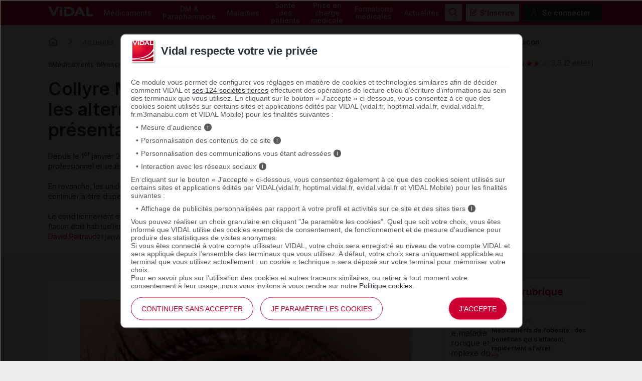

--- FILE ---
content_type: text/html; charset=UTF-8
request_url: https://www.vidal.fr/actualites/23089-collyre-mydriaticum-tropicamide-les-alternatives-disponibles-a-la-presentation-en-flacon.html
body_size: 14296
content:
<!DOCTYPE html>
<html lang="fr">
<head>
    <meta http-equiv="Content-Type" content="text/html; charset=UTF-8" >
    <base href="https://www.vidal.fr/"/>
            <title>Collyre MYDRIATICUM (tropicamide) : les alternatives disponibles &#224; la pr&#233;sentation en flacon</title>
                <link rel="preload" href="statique/dependencies/?type=css&need=Vidal2020,NewsList,RateNews,Share,Article,Subscribe,Comments" as="style">
        <link rel="preconnect" href="https://fonts.googleapis.com">
    <link rel="preconnect" href="https://fonts.gstatic.com" crossorigin>
    <link href="https://fonts.googleapis.com/css2?family=Inter:wght@400;500;600&display=swap" rel="stylesheet">
    <link  rel="preload" type="image/png"  sizes="76x76" href="includes/components/2020/imgs/apple-touch-icon.png?v=yyxdewKQLx"  as="image" >
    <link  rel="preload" type="image/png" href="includes/components/2020/imgs/favicon-32x32.png?v=yyxdewKQLx" sizes="32x32"   as="image">
    <link  rel="preload" type="image/png" href="includes/components/2020/imgs/favicon-16x16.png?v=yyxdewKQLx" sizes="16x16"   as="image">
    <link  rel="preload"  href="includes/components/2020/imgs/favicon.ico?v=yyxdewKQLx" as="image">
    <link  rel="preload" href="manifest.json" as="fetch"  crossOrigin="anonymous">

    <link rel="apple-touch-icon" sizes="76x76" href="includes/components/2020/imgs/apple-touch-icon.png?v=yyxdewKQLx">
    <link rel="icon" type="image/png" href="includes/components/2020/imgs/favicon-32x32.png?v=yyxdewKQLx" sizes="32x32">
    <link rel="icon" type="image/png" href="includes/components/2020/imgs/favicon-16x16.png?v=yyxdewKQLx" sizes="16x16">
    <link rel="shortcut icon" href="includes/components/2020/imgs/favicon.ico?v=yyxdewKQLx">

    <!-- ...Général -->
            <meta itemprop="name" content="Collyre MYDRIATICUM (tropicamide) : les alternatives disponibles &#224; la pr&#233;sentation en flacon">
                <meta itemprop="description" content="Depuis le 1er janvier 2019, le flacon de 10 ml de MYDRIATICUM 0,5 % (tropicamide) est réservé à l'usage professionnel et seuls les ophtalmologistes peuvent">
        <meta name="image" content="https://vidalactus.vidal.fr/files/uploads/actus/images/Mydriaticum-mydriase-boite-20-unidoses-remboursee.jpg">
    <!-- ...Twitter -->
    <meta name="twitter:card" content="summary_large_image">
    <meta name="twitter:site" content="@VidalActus"/>
    <meta name="twitter: creator" content="@VidalActus"/>
    <meta name="twitter:title" content="Collyre MYDRIATICUM (tropicamide) : les alternatives disponibles &#224; la pr&#233;sentation en flacon"/>
    <meta name="twitter:description" content="Depuis le 1er janvier 2019, le flacon de 10 ml de MYDRIATICUM 0,5 % (tropicamide) est réservé à l'usage professionnel et seuls les ophtalmologistes peuvent"/>
    <meta name="twitter:domain" content="Sant&eacute;"/>
    <meta name="twitter:image" content="https://vidalactus.vidal.fr/files/uploads/actus/images/Mydriaticum-mydriase-boite-20-unidoses-remboursee.jpg">
    <!-- ...Facebook -->
    <meta property="og:locale" content="fr_FR" />
    <meta property="og:type" content="Website" />
    <meta property="og:title" content="Collyre MYDRIATICUM (tropicamide) : les alternatives disponibles &#224; la pr&#233;sentation en flacon" />
    <meta property="og:description" content="Depuis le 1er janvier 2019, le flacon de 10 ml de MYDRIATICUM 0,5 % (tropicamide) est réservé à l'usage professionnel et seuls les ophtalmologistes peuvent" />
    <meta property="og:url" content="https://www.vidal.fr/actualites/23089-collyre-mydriaticum-tropicamide-les-alternatives-disponibles-a-la-presentation-en-flacon.html" />
    <meta property="og:site_name" content="VIDAL" />
    <meta property="article:section" content="Sant&eacute;" />
    <meta property="og:image" content="https://vidalactus.vidal.fr/files/uploads/actus/images/Mydriaticum-mydriase-boite-20-unidoses-remboursee.jpg" />

    <link rel="alternate" type="application/rss+xml" title="Actualités Vidal" href="rss.xml" />

            <link rel="canonical" href="https://www.vidal.fr/actualites/23089-collyre-mydriaticum-tropicamide-les-alternatives-disponibles-a-la-presentation-en-flacon.html">

                        <meta name="description" content="Depuis le 1er janvier 2019, le flacon de 10 ml de MYDRIATICUM 0,5 % (tropicamide) est réservé à l'usage professionnel et seuls les ophtalmologistes peuvent"/>
    <meta name="theme-color" content="#c70036"/>
            <meta name="robots" content="max-snippet:-1,max-image-preview:large,max-video-preview:-1,index,follow"/>
    
    <link rel="manifest" href="manifest.json">

            <link type="text/css" rel="stylesheet" href="statique/dependencies/?type=css&need=Vidal2020,NewsList,RateNews,Share,Article,Subscribe,Comments">
        <link type="text/css" rel="stylesheet" href="https://oauth2.vidal.fr/statique/dependencies/?type=css&need=ConsentEmbedded">
    <meta name="viewport" content="width=device-width, initial-scale=1.0" />

            <meta name="app-banner-name" content="VIDAL Mobile">
        <meta name="app-banner-icon" content="includes/components/2020/imgs/icon-mobile.png?v=yyxdewKQLx">
        <meta name="apple-itunes-app" content="app-id=512171778">
        <meta name="google-play-app" content="app-id=com.mobicrea.vidal&launch=true">
    
            <script type='application/ld+json'>
			{"@context":"https:\/\/schema.org\/","@type":"NewsArticle","headline":"Collyre MYDRIATICUM (tropicamide) : les alternatives disponibles &#224; la pr&#233;sentation en flacon","mainEntityOfPage":{"@type":"WebPage","@id":"https:\/\/www.vidal.fr\/actualites\/23089-collyre-mydriaticum-tropicamide-les-alternatives-disponibles-a-la-presentation-en-flacon.html","breadcrumb":{"@type":"BreadcrumbList","itemListElement":[{"@type":"ListItem","position":1,"name":"VIDAL","item":"https:\/\/www.vidal.fr\/"},{"@type":"ListItem","position":2,"name":"Actualit\u00e9s","item":"https:\/\/www.vidal.fr\/actualites.html"},{"@type":"ListItem","position":3,"name":"M\u00e9dicaments","item":"https:\/\/www.vidal.fr\/actualites\/medicaments-et-produits-de-sante.html"},{"@type":"ListItem","position":4,"name":"Collyre MYDRIATICUM (tropicamide) : les alternatives disponibles &#224; la pr&#233;sentation en flacon","item":"https:\/\/www.vidal.fr\/"}]}},"description":"<span style=\"font-size:14px;\">Depuis le 1<sup>er<\/sup> janvier 2019, le flacon de 10 ml de&nbsp;<a href=\"https:\/\/www.vidal.fr\/Medicament\/mydriaticum-11400.htm\" target=\"_blank\">MYDRIATICUM 0,5 %<\/a>&nbsp;(<a href=\"https:\/\/www.vidal.fr\/substances\/3944\/tropicamide\/\" target=\"_blank\">tropicamide<\/a>) est r&#233;serv&#233; &#224; l'usage professionnel et seuls les ophtalmologistes peuvent le prescrire.<br \/>\r\n<br \/>\r\nEn revanche, les unidoses de <a href=\"https:\/\/www.vidal.fr\/Medicament\/mydriaticum-92668.htm\" target=\"_blank\">MYDRIATICUM 2 mg\/0,4 mL<\/a>, disponibles en bo&#238;tes de 1 ou de 20, peuvent continuer &#224; &#234;tre dispens&#233;es aux patients. Elles sont remboursables &#224; 65 % par l'Assurance maladie.<br \/>\r\n<br \/>\r\nLe conditionnement en bo&#238;te de 20 unidoses est particuli&#232;rement adapt&#233; aux traitements pour lesquels le flacon &#233;tait habituellement prescrit.<\/span>","image":"https:\/\/vidalactus.vidal.fr\/files\/uploads\/actus\/images\/Mydriaticum-mydriase-boite-20-unidoses-remboursee.jpg","author":{"@type":"Person","name":"David Paitraud"},"publisher":{"@type":"Organization","name":"vidal.fr","logo":{"@type":"ImageObject","url":"https:\/\/www.vidal.fr\/includes\/components\/2020\/imgs\/logo-vidal-text.png"}},"datePublished":"2019-01-21","dateModified":"2019-01-23","comment":[],"articleBody":"<br \/>\r\n<span style=\"color:#cc0033;\"><strong><span style=\"font-size:16px;\">La prescription du flacon r&#233;serv&#233;e aux sp&#233;cialistes depuis le 1<sup>er<\/sup> janvier 2019<\/span><\/strong><\/span><br \/>\r\n<span style=\"font-size:14px;\">Depuis le 1<sup>er<\/sup> janvier 2019, la prescription de <a href=\"https:\/\/www.vidal.fr\/Medicament\/mydriaticum-11400.htm\" target=\"_blank\" target=\"_blank\">MYDRIATICUM 0,5 % en flacon de 10 mL<\/a> (<a href=\"https:\/\/www.vidal.fr\/substances\/3944\/tropicamide\/\" target=\"_blank\" target=\"_blank\">tropicamide<\/a>) est r&#233;serv&#233;e aux sp&#233;cialistes en ophtalmologie, pour un usage professionnel. La dispensation directe aux patients n'est plus autoris&#233;e (voir&nbsp;<a href=\"https:\/\/www.vidal.fr\/actualites\/23071\/mydriaticum_tropicamide_la_presentation_en_flacon_est_desormais_reservee_a_l_usage_professionnel\/\" target=\"_blank\" target=\"_blank\">notre article du 3 janvier 2019<\/a>).&nbsp;<br \/>\r\n<br \/>\r\nCette restriction a &#233;t&#233; d&#233;cid&#233;e en raison du risque constat&#233; de d&#233;tournement de ce m&#233;dicament &#224; des fins r&#233;cr&#233;atives. Elle ne s'applique qu'&#224; la pr&#233;sentation en flacon.&nbsp;<br \/>\r\n<br \/>\r\n<span style=\"font-size:16px;\"><span style=\"color:#cc0033;\"><strong>La bo&#238;te de 20 unidoses, remboursable depuis d&#233;cembre 2018<\/strong><\/span><\/span><br \/>\r\nLes modalit&#233;s de prescription et de d&#233;livrance des unidoses de MYDRIATICUM 2 mg\/0,4 mL (conditionnement unitaire et bo&#238;te de 20) n'ont pas &#233;t&#233; modifi&#233;es :<\/span>\r\n<ul>\r\n\t<li><span style=\"font-size:14px;\">Prescription m&#233;dicale obligatoire (liste I)<\/span><\/li>\r\n\t<li><span style=\"font-size:14px;\">Dispensation aux patients sur pr&#233;sentation d'une ordonnance.<\/span><\/li>\r\n<\/ul>\r\n<br \/>\r\n<span style=\"font-size:14px;\">En outre, la pr&#233;sentation MYDRIATICUM 2 mg\/0,4 mL en bo&#238;te de 20 unidoses est remboursable depuis le 22 d&#233;cembre 2018 (voir&nbsp;<a href=\"https:\/\/www.vidal.fr\/actualites\/23060\/mydriaticum_2_mg_0_4_ml_collyre_remboursement_de_la_boite_de_20_recipients_unidoses\/\" target=\"_blank\" target=\"_blank\">notre article du 20 d&#233;cembre 2018<\/a>). Ce remboursement a &#233;t&#233; motiv&#233; par l'adaptation de ce conditionnement aux situations th&#233;rapeutiques pour lesquelles MYDRIATICUM flacon &#233;tait habituellement prescrit.&nbsp;<br \/>\r\n<br \/>\r\nPour rappel, la bo&#238;te de 1 unidose &#233;tait d&#233;j&#224; remboursable.<br \/>\r\n<br \/>\r\n<span style=\"font-size:16px;\"><span style=\"color:#cc0033;\"><strong>Pour aller plus loin<\/strong><\/span><\/span><br \/>\r\n<a href=\"https:\/\/www.ansm.sante.fr\/content\/download\/154577\/2029007\/version\/1\/file\/Dhpc-190107-Mydriaticum.pdf\" target=\"_blank\" target=\"_blank\">Lettre aux professionnels de sant&#233; - Nouvelles r&#232;gles de prescription et de d&#233;livrance de MYDRIATICUM flacon<\/a> (sur le site de l'ANSM, 7 janvier 2019)<br \/>\r\n<a href=\"https:\/\/www.has-sante.fr\/portail\/jcms\/c_2867433\/fr\/mydriaticum-11072018-avis-ct17092\" target=\"_blank\" target=\"_blank\">Avis de la Commission de la Transparence - MYDRIATICUM<\/a> (HAS, 11 juillet 2018)<br \/>\r\n<br \/>\r\n<span style=\"font-size:16px;\"><span style=\"color:#cc0033;\"><strong>Sur VIDAL.fr<\/strong><\/span><\/span><br \/>\r\n<a href=\"https:\/\/www.vidal.fr\/actualites\/23060\/mydriaticum_2_mg_0_4_ml_collyre_remboursement_de_la_boite_de_20_recipients_unidoses\/\" target=\"_blank\" target=\"_blank\">MYDRIATICUM 2 mg\/0,4 mL collyre : remboursement de la bo&#238;te de 20 r&#233;cipients unidoses<\/a> (20 d&#233;cembre 2018)<br \/>\r\n<a href=\"https:\/\/www.vidal.fr\/actualites\/23071\/mydriaticum_tropicamide_la_presentation_en_flacon_est_desormais_reservee_a_l_usage_professionnel\/\" target=\"_blank\" target=\"_blank\">MYDRIATICUM (tropicamide) : la pr&#233;sentation en flacon est d&#233;sormais r&#233;serv&#233;e &#224; l'usage professionnel<\/a> (3 janvier 2019)<\/span><br \/>\r\n&nbsp;                <script>\r\n                var disclaimer = document.createElement('div');\r\n                disclaimer.classList.add('news_disclaimer');\r\n                disclaimer.innerHTML = \"Cet article d'actualit&#233; r&#233;dig&#233; par un auteur scientifique refl&#232;te l'&#233;tat des connaissances sur le sujet trait&#233; &#224; la date de sa publication. Il ne s'agit pas d'une page encyclop&#233;dique r&#233;guli&#232;rement remise &#224; jour. L'&#233;volution ult&#233;rieure des connaissances scientifiques peut le rendre en tout ou partie caduc.\";\r\n                var parent = document.querySelector('div.news_content');\r\n                if(parent){\r\n                    window.addEventListener('DOMContentLoaded', function(){\r\n                        parent.insertBefore(disclaimer, parent.querySelector('div.print_hide'));\r\n                    });\r\n                }else{\r\n                    parent = document.querySelector('.wrapper_content');\r\n                    if(parent){\r\n                        var element = document.createElement(\"div\");\r\n                        element.classList.add(\"resources_disclaimer\");\r\n                        element.appendChild(disclaimer);\r\n                        parent.parentNode.appendChild(element);\r\n                    }\r\n                }\r\n                <\/script>"}		</script>
                        </head>
<body>

<div class="header" >
    <div class="nav">
        <div class="site-container">
            <div>
                <a data-toggle=".header .nav .menu-container" class="icon-menu">
                    <span></span>
                </a>
                <a href="" class="logo">
                    <img src="https://www.vidal.fr/includes/components/2020/imgs/logo-vidal-text-white.png" alt="VIDAL">
                </a>
            </div>
            <div class="menu-container">
                <menu class="main">
                    <li><a href="medicaments.html" onclick="pa.sendEvent('click.navigation',{'click':''+this.textContent+'','click_chapter1':'Menu','click_chapter2':''});">Médicaments</a>
                        <ul>
                            <li><a href="medicaments/gammes/liste-a.html" onclick="pa.sendEvent('click.navigation',{'click':''+this.textContent+'','click_chapter1':'Menu','click_chapter2':''+this.closest('.main > li').querySelector('a').textContent+''});">Par nom de gamme</a></li>
                            <li><a href="" data-cbo="bWVkaWNhbWVudHMvbGlzdGUtYS5odG1s" class="private content_profile" onclick="pa.sendEvent('click.navigation',{'click':''+this.textContent+'','click_chapter1':'Menu','click_chapter2':''+this.closest('.main > li').querySelector('a').textContent+''});">Par nom de spécialité</a></li>
                            <li><a href="medicaments/substances/liste-a.html" onclick="pa.sendEvent('click.navigation',{'click':''+this.textContent+'','click_chapter1':'Menu','click_chapter2':''+this.closest('.main > li').querySelector('a').textContent+''});">Par substance active</a></li>
                            <li><a href="medicaments/laboratoires/liste-a.html" onclick="pa.sendEvent('click.navigation',{'click':''+this.textContent+'','click_chapter1':'Menu','click_chapter2':''+this.closest('.main > li').querySelector('a').textContent+''});">Par laboratoire</a></li>
                            <li><a href="" data-cbo="bWVkaWNhbWVudHMvY2xhc3NpZmljYXRpb24vdmlkYWwuaHRtbA=="  class="private" onclick="pa.sendEvent('click.navigation',{'click':''+this.textContent+'','click_chapter1':'Menu','click_chapter2':''+this.closest('.main > li').querySelector('a').textContent+''});">Par domaine thérapeutique</a></li>
                            <li><a href="" data-cbo="bWVkaWNhbWVudHMvY2xhc3NpZmljYXRpb24vYXRjLmh0bWw="  class="private" onclick="pa.sendEvent('click.navigation',{'click':''+this.textContent+'','click_chapter1':'Menu','click_chapter2':''+this.closest('.main > li').querySelector('a').textContent+''});">Par classe ATC</a></li>
                            <li><a href="" data-cbo="bWVkaWNhbWVudHMvaW5kaWNhdGlvbi5odG1s"  class="private content_profile" onclick="pa.sendEvent('click.navigation',{'click':''+this.textContent+'','click_chapter1':'Menu','click_chapter2':''+this.closest('.main > li').querySelector('a').textContent+''});">Par indication</a></li>
                            <li><a href="" data-cbo="YW5hbHlzZS1vcmRvbm5hbmNlLmh0bWw="  class="private content_profile" onclick="pa.sendEvent('click.navigation',{'click':''+this.textContent+'','click_chapter1':'Menu','click_chapter2':''+this.closest('.main > li').querySelector('a').textContent+''});">Analyse d'ordonnance</a></li>
                            <li><a href="" data-cbo="YWx0ZXJuYXRpdmVzLXRoZXJhcGV1dGlxdWVzLmh0bWw="  class="private content_profile" onclick="pa.sendEvent('click.navigation',{'click':''+this.textContent+'','click_chapter1':'Menu','click_chapter2':''+this.closest('.main > li').querySelector('a').textContent+''});">Alternatives thérapeutiques</a></li>
                            <li><a href="" data-cbo="b3V0aWxzL2NvbnZlcnRpc3NldXItZGMuaHRtbA==" class="private" onclick="pa.sendEvent('click.navigation',{'click':''+this.textContent+'','click_chapter1':'Menu','click_chapter2':''+this.closest('.main > li').querySelector('a').textContent+''});">Calculateurs et convertisseurs</a></li>
                            <li><a href="medicaments/utilisation.html" onclick="pa.sendEvent('click.navigation',{'click':''+this.textContent+'','click_chapter1':'Menu','click_chapter2':''+this.closest('.main > li').querySelector('a').textContent+''});">Bien utiliser ses médicaments</a></li>
                        </ul>
                    </li>
                    <li><a href="parapharmacie.html" onclick="pa.sendEvent('click.navigation',{'click':''+this.textContent+'','click_chapter1':'Menu','click_chapter2':''});">DM & Parapharmacie</a>
                        <ul>
                            <li><a href="parapharmacie/liste-a.html" onclick="pa.sendEvent('click.navigation',{'click':''+this.textContent+'','click_chapter1':'Menu','click_chapter2':''+this.closest('.main > li').querySelector('a').textContent+''});">Par nom commercial</a></li>
                            <li><a href="parapharmacie/societes/liste-a.html" onclick="pa.sendEvent('click.navigation',{'click':''+this.textContent+'','click_chapter1':'Menu','click_chapter2':''+this.closest('.main > li').querySelector('a').textContent+''});">Par fabricant & distributeur</a></li>
                            <li><a href="" data-cbo="cGFyYXBoYXJtYWNpZS9jbGFzc2lmaWNhdGlvbi5odG1s"  class="private" onclick="pa.sendEvent('click.navigation',{'click':''+this.textContent+'','click_chapter1':'Menu','click_chapter2':''+this.closest('.main > li').querySelector('a').textContent+''});">Par domaine d'utilisation</a></li>
                            <li><a href="parapharmacie/phytotherapie-plantes.html" onclick="pa.sendEvent('click.navigation',{'click':''+this.textContent+'','click_chapter1':'Menu','click_chapter2':''+this.closest('.main > li').querySelector('a').textContent+''});">Phytothérapie</a></li>
                            <li><a href="parapharmacie/complements-alimentaires.html" onclick="pa.sendEvent('click.navigation',{'click':''+this.textContent+'','click_chapter1':'Menu','click_chapter2':''+this.closest('.main > li').querySelector('a').textContent+''});">Compléments alimentaires</a></li>
                            <li><a href="parapharmacie/utilisation.html" onclick="pa.sendEvent('click.navigation',{'click':''+this.textContent+'','click_chapter1':'Menu','click_chapter2':''+this.closest('.main > li').querySelector('a').textContent+''});">Bien utiliser ses produits de parapharmacie</a></li>
                        </ul>
                    </li>
                    <li><a href="maladies.html" onclick="pa.sendEvent('click.navigation',{'click':''+this.textContent+'','click_chapter1':'Menu','click_chapter2':''});">Maladies</a>
                        <ul>
                            <li><a href="" data-cbo="bWFsYWRpZXMvcmVjb21tYW5kYXRpb25zLmh0bWw=" class="private content_profile" onclick="pa.sendEvent('click.navigation',{'click':''+this.textContent+'','click_chapter1':'Menu','click_chapter2':''+this.closest('.main > li').querySelector('a').textContent+''});">VIDAL Recos</a></li>
                            <li><a href="maladies/a-z.html" onclick="pa.sendEvent('click.navigation',{'click':''+this.textContent+'','click_chapter1':'Menu','click_chapter2':''+this.closest('.main > li').querySelector('a').textContent+''});">Maladies de A à Z</a></li>
                            <li><a href="maladies/chez-adulte.html" onclick="pa.sendEvent('click.navigation',{'click':''+this.textContent+'','click_chapter1':'Menu','click_chapter2':''+this.closest('.main > li').querySelector('a').textContent+''});">Maladies chez l'adulte</a></li>
                            <li><a href="maladies/chez-les-enfants.html" onclick="pa.sendEvent('click.navigation',{'click':''+this.textContent+'','click_chapter1':'Menu','click_chapter2':''+this.closest('.main > li').querySelector('a').textContent+''});">Maladies chez l'enfant</a></li>
                            <li><a href="sante/grossesse/maladies-grossesse.html" onclick="pa.sendEvent('click.navigation',{'click':''+this.textContent+'','click_chapter1':'Menu','click_chapter2':''+this.closest('.main > li').querySelector('a').textContent+''});">Maux et maladies de la grossesse</a></li>
                            <li><a href="maladies/j-ai-mal-a.html" onclick="pa.sendEvent('click.navigation',{'click':''+this.textContent+'','click_chapter1':'Menu','click_chapter2':''+this.closest('.main > li').querySelector('a').textContent+''});">J'ai mal à</a></li>
                            <li><a href="maladies/mon-enfant-a-mal.html" onclick="pa.sendEvent('click.navigation',{'click':''+this.textContent+'','click_chapter1':'Menu','click_chapter2':''+this.closest('.main > li').querySelector('a').textContent+''});">Mon enfant a</a></li>
                        </ul>
                    </li>
                    <li><a href="sante.html" onclick="pa.sendEvent('click.exit',{'click':''+this.textContent+'','external_url':''+this.getAttribute('href')+'','click_chapter1':'Menu','click_chapter2':''+this.closest('.main > li').querySelector('a').textContent+''});">Santé des patients</a>
                        <ul>
                            <li><a href="maladies/a-z.html" onclick="pa.sendEvent('click.navigation',{'click':''+this.textContent+'','click_chapter1':'Menu','click_chapter2':''+this.closest('.main > li').querySelector('a').textContent+''});">Maladies de A à Z</a></li>
                            <li><a href="agir-pour-ma-sante.html" onclick="pa.sendEvent('click.navigation',{'click':''+this.textContent+'','click_chapter1':'Menu','click_chapter2':''+this.closest('.main > li').querySelector('a').textContent+''});">Agir pour ma santé</a></li>
                            <li><a href="sante/examens-tests-analyses-medicales.html" onclick="pa.sendEvent('click.navigation',{'click':''+this.textContent+'','click_chapter1':'Menu','click_chapter2':''+this.closest('.main > li').querySelector('a').textContent+''});">Examens, tests et analyses</a></li>
                            <li><a href="sante/medecine-thermale.html" onclick="pa.sendEvent('click.navigation',{'click':''+this.textContent+'','click_chapter1':'Menu','click_chapter2':''+this.closest('.main > li').querySelector('a').textContent+''});">Médecine thermale</a></li>
                            <li><a href="sante/sante-bd.html" onclick="pa.sendEvent('click.navigation',{'click':''+this.textContent+'','click_chapter1':'Menu','click_chapter2':''+this.closest('.main > li').querySelector('a').textContent+''});">SantéBD</a></li>
                            <li><a href="sante/grossesse.html" onclick="pa.sendEvent('click.navigation',{'click':''+this.textContent+'','click_chapter1':'Menu','click_chapter2':''+this.closest('.main > li').querySelector('a').textContent+''});">Grossesse</a></li>
                            <li><a href="sante/enfants.html" onclick="pa.sendEvent('click.navigation',{'click':''+this.textContent+'','click_chapter1':'Menu','click_chapter2':''+this.closest('.main > li').querySelector('a').textContent+''});">Enfants</a></li>
                            <li><a href="sante/voyage.html" onclick="pa.sendEvent('click.navigation',{'click':''+this.textContent+'','click_chapter1':'Menu','click_chapter2':''+this.closest('.main > li').querySelector('a').textContent+''});">Voyage</a></li>
                            <li><a href="sante/nutrition.html" onclick="pa.sendEvent('click.navigation',{'click':''+this.textContent+'','click_chapter1':'Menu','click_chapter2':''+this.closest('.main > li').querySelector('a').textContent+''});">Nutrition</a></li>
                            <li><a href="sante/sport.html" onclick="pa.sendEvent('click.navigation',{'click':''+this.textContent+'','click_chapter1':'Menu','click_chapter2':''+this.closest('.main > li').querySelector('a').textContent+''});">Sport</a></li>
                        </ul>
                    </li>
                    <li><a href="prise-charge-medicale.html" onclick="pa.sendEvent('click.navigation',{'click':''+this.textContent+'','click_chapter1':'Menu','click_chapter2':''});">Prise en charge médicale</a>
                        <ul>
                            <li><a data-cbo="bWVkaWNhbWVudHMvbGlzdGUtYS5odG1s"  class="private content_profile" onclick="pa.sendEvent('click.navigation',{'click':''+this.textContent+'','click_chapter1':'Menu','click_chapter2':''+this.closest('.main > li').querySelector('a').textContent+''});">Recherche par nom de médicament</a></li>
                            <li><a href="parapharmacie/liste-a.html" onclick="pa.sendEvent('click.navigation',{'click':''+this.textContent+'','click_chapter1':'Menu','click_chapter2':''+this.closest('.main > li').querySelector('a').textContent+''});">Recherche par nom de produit de parapharmacie</a></li>
                            <li><a href="" data-cbo="b3V0aWxzL2NvbnZlcnRpc3NldXItZGMuaHRtbA=="  class="private" onclick="pa.sendEvent('click.navigation',{'click':''+this.textContent+'','click_chapter1':'Menu','click_chapter2':''+this.closest('.main > li').querySelector('a').textContent+''});">Calculateurs et convertisseurs</a></li>
                            <li><a href="" data-cbo="bWFsYWRpZXMvcmVjb21tYW5kYXRpb25zLmh0bWw="  class="private content_profile" onclick="pa.sendEvent('click.navigation',{'click':''+this.textContent+'','click_chapter1':'Menu','click_chapter2':''+this.closest('.main > li').querySelector('a').textContent+''});">VIDAL Recos</a></li>
                            <li><a href="" data-cbo="bGl2ZS5odG1s"  class="private" onclick="pa.sendEvent('click.navigation',{'click':''+this.textContent+'','click_chapter1':'Menu','click_chapter2':''+this.closest('.main > li').querySelector('a').textContent+''});">VIDAL Live</a></li>
                            <li><a href="sante/sport/infos-sport-medicosport-sante/" onclick="pa.sendEvent('click.navigation',{'click':''+this.textContent+'','click_chapter1':'Menu','click_chapter2':''+this.closest('.main > li').querySelector('a').textContent+''});">Médicosport-Santé</a></li>
                            <li><a href="sante/medecine-thermale.html" onclick="pa.sendEvent('click.navigation',{'click':''+this.textContent+'','click_chapter1':'Menu','click_chapter2':''+this.closest('.main > li').querySelector('a').textContent+''});">Médecine thermale</a></li>
                            <li><a href="" data-cbo="dG94aW4v"  class="private" onclick="pa.sendEvent('click.navigation',{'click':''+this.textContent+'','click_chapter1':'Menu','click_chapter2':''+this.closest('.main > li').querySelector('a').textContent+''});">Produits toxiques</a></li>
                            <li><a href="infos-pratiques/pharmacovigilance-definition-et-modalites-de-declaration-id10431.html" onclick="pa.sendEvent('click.navigation',{'click':''+this.textContent+'','click_chapter1':'Menu','click_chapter2':''+this.closest('.main > li').querySelector('a').textContent+''});">Infos pratiques professionnelles</a></li>
                            <li><a href="" data-cbo="Z3ByLmh0bWw=" onclick="pa.sendEvent('click.navigation',{'click':''+this.textContent+'','click_chapter1':'Menu','click_chapter2':''+this.closest('.main > li').querySelector('a').textContent+''});">Rein / GPR</a></li>
                            <li><a href="ressources.html" onclick="pa.sendEvent('click.navigation',{'click':''+this.textContent+'','click_chapter1':'Menu','click_chapter2':''+this.closest('.main > li').querySelector('a').textContent+''});">Ressources</a></li>
                        </ul>
                    </li>
                    <li><a href="formations/" onclick="pa.sendEvent('click.navigation',{'click':''+this.textContent+'','click_chapter1':'Menu','click_chapter2':''});" >Formations médicales</a>
                        <ul>
                            <li><span data-cbo="Zm9ybWF0aW9ucy8=" onclick="pa.sendEvent('click.navigation',{'click':''+this.textContent+'','click_chapter1':'Menu','click_chapter2':''+this.closest('.main > li').querySelector('a').textContent+''});" class="cbo">Mon espace formation</span>
                            <li><a href="formations/domaines.html" onclick="pa.sendEvent('click.navigation',{'click':''+this.textContent+'','click_chapter1':'Menu','click_chapter2':''+this.closest('.main > li').querySelector('a').textContent+''});">Par domaine thérapeutique</a></li>
                            <li><a href="formations/professions.html" onclick="pa.sendEvent('click.navigation',{'click':''+this.textContent+'','click_chapter1':'Menu','click_chapter2':''+this.closest('.main > li').querySelector('a').textContent+''});">Par métier</a></li>
                            <li><a href="vidal-flash-cards.html" onclick="pa.sendEvent('click.navigation',{'click':''+this.textContent+'','click_chapter1':'Menu','click_chapter2':''+this.closest('.main > li').querySelector('a').textContent+''});">VIDAL Flash Cards</a></li>
                            <li><a href="prise-charge-medicale/handiconnect.html" onclick="pa.sendEvent('click.navigation',{'click':''+this.textContent+'','click_chapter1':'Menu','click_chapter2':''+this.closest('.main > li').querySelector('a').textContent+''});">Handi connect</a></li>
                        </ul>
                    </li>
                    <li><a href="actualites.html" onclick="pa.sendEvent('click.navigation',{'click':''+this.textContent+'','click_chapter1':'Menu','click_chapter2':''});" >Actualités</a>
                        <ul>
                            <li><a data-cbo="YWN0dWFsaXRlcy5odG1s" onclick="pa.sendEvent('click.navigation',{'click':''+this.textContent+'','click_chapter1':'Menu','click_chapter2':''+this.closest('.main > li').querySelector('a').textContent+''});">Toutes les actualités</a></li>
                                                            <li><a href="actualites/medicaments-et-produits-de-sante.html" onclick="pa.sendEvent('click.navigation',{'click':''+this.textContent+'','click_chapter1':'Menu','click_chapter2':''+this.closest('.main > li').querySelector('a').textContent+''});">Médicaments et produits de santé</a></li>
                                                            <li><a href="actualites/diagnostic-et-therapeutique.html" onclick="pa.sendEvent('click.navigation',{'click':''+this.textContent+'','click_chapter1':'Menu','click_chapter2':''+this.closest('.main > li').querySelector('a').textContent+''});">Diagnostic et thérapeutique</a></li>
                                                            <li><a href="actualites/socioprofessionnel.html" onclick="pa.sendEvent('click.navigation',{'click':''+this.textContent+'','click_chapter1':'Menu','click_chapter2':''+this.closest('.main > li').querySelector('a').textContent+''});">Socioprofessionnel</a></li>
                                                            <li><a href="actualites/sante-publique.html" onclick="pa.sendEvent('click.navigation',{'click':''+this.textContent+'','click_chapter1':'Menu','click_chapter2':''+this.closest('.main > li').querySelector('a').textContent+''});">Santé publique</a></li>
                                                            <li><a href="actualites/technologie-et-innovation.html" onclick="pa.sendEvent('click.navigation',{'click':''+this.textContent+'','click_chapter1':'Menu','click_chapter2':''+this.closest('.main > li').querySelector('a').textContent+''});">Technologie et innovation</a></li>
                                                            <li><a href="actualites/sante-et-societe.html" onclick="pa.sendEvent('click.navigation',{'click':''+this.textContent+'','click_chapter1':'Menu','click_chapter2':''+this.closest('.main > li').querySelector('a').textContent+''});">Santé et société</a></li>
                                                            <li><a href="actualites/etudes-et-congres.html" onclick="pa.sendEvent('click.navigation',{'click':''+this.textContent+'','click_chapter1':'Menu','click_chapter2':''+this.closest('.main > li').querySelector('a').textContent+''});">Études et congrès</a></li>
                                                    </ul>
                    </li>
                </menu>
            </div>
            <ul class="secondary">
                                    <img src="https://www.vidal.fr/includes/components/2020/imgs/icon-search-menu.png" alt="search" class="search button-secondary">
                    <img src="https://www.vidal.fr/includes/components/2020/imgs/icon-search-white.png" alt="search" class="search-mobile">
                    <img src="https://www.vidal.fr/includes/components/2020/imgs/icon-close-red.png" alt="close" class="close button-secondary">
                    <img src="https://www.vidal.fr/includes/components/2020/imgs/icon-close.png" alt="close" class="close-mobile">
                                                                            <li>
                        <a data-toggle=".secondary .disconnected-nav" class="usr-info mobile-user">
                            <img src="https://www.vidal.fr/includes/components/2020/imgs/icon-user-connection.png">
                        </a>
                        <ul class="disconnected-nav">
                            <li>
                                <span data-cbo="[base64]" class="button-tertiary register cbo">S'inscrire</span>
                            </li>
                            <li>
                                <span data-connect="true" data-cbo="[base64]" class="button-connection login cbo">Se connecter</span>
                            </li>
                        </ul>
                                        </li>
                                <a data-toggle=".header .nav .menu-container" class="icon-menu">
                    <span></span>
                </a>
            </ul>
        </div>
    </div>
            <div class="searchbar 0 hidden">
    <div class="site-container">
        <div class="searchbar">
            <div id="search_error">Veuillez saisir au moins 3 caractères pour votre recherche.</div>
            <form class="form-search" id="main-search" action="recherche.html" method="get">
                                <div id="query" data-placeholder="Rechercher un médicament, une formation, une actualité santé..."                        data-cbo="cmVjaGVyY2hlL3N1Z2dlc3Rpb24uaHRtbD9xdWVyeT17dmFsdWV9" data-value=""></div>
                <button class="button-primary search"><img src="https://www.vidal.fr/includes/components/2020/imgs/icon-search-white.png">
                    <span>Rechercher</span>
                </button>
            </form>
        </div>
    </div>
</div>
            <div class="site-container">
                    <ul class="breadcrumb">
                <li><a href="" class="homepage" title="Revenir à l'accueil"></a></li>
                                                            <li><a href="actualites.html">Actualités</a></li>
                                                                                <li><a href="actualites/medicaments-et-produits-de-sante.html">Médicaments</a></li>
                                                                                <li>Collyre MYDRIATICUM (tropicamide) : les alternatives disponibles &#224; la pr&#233;sentation en flacon</li>
                                                </ul>
                        </div>
    </div><script>
    var element_id = "23089";
</script>
<div class="news">
    <div class="news-header">
        <div class="site-container intro">
            <div>
                <div class="news_header">
                    <div class="news_types">
                                                                                                                        <span class="news_type">#M&#233;dicaments</span>
                                                                                                                                                                        <span class="news_type">#Prescription - D&#233;livrance</span>
                                                                        </div>
                                        <div class="title">
                        <h1>Collyre MYDRIATICUM (tropicamide) : les alternatives disponibles &#224; la pr&#233;sentation en flacon</h1>
                    </div>
                                                                                            <div class="articleResume">
                                <span style="font-size:14px;">Depuis le 1<sup>er</sup> janvier 2019, le flacon de 10 ml de&nbsp;<a href="https://www.vidal.fr/Medicament/mydriaticum-11400.htm" target="_blank">MYDRIATICUM 0,5 %</a>&nbsp;(<a href="https://www.vidal.fr/substances/3944/tropicamide/" target="_blank">tropicamide</a>) est r&#233;serv&#233; &#224; l'usage professionnel et seuls les ophtalmologistes peuvent le prescrire.<br />
<br />
En revanche, les unidoses de <a href="https://www.vidal.fr/Medicament/mydriaticum-92668.htm" target="_blank">MYDRIATICUM 2 mg/0,4 mL</a>, disponibles en bo&#238;tes de 1 ou de 20, peuvent continuer &#224; &#234;tre dispens&#233;es aux patients. Elles sont remboursables &#224; 65 % par l'Assurance maladie.<br />
<br />
Le conditionnement en bo&#238;te de 20 unidoses est particuli&#232;rement adapt&#233; aux traitements pour lesquels le flacon &#233;tait habituellement prescrit.</span>                            </div>
                                                                <div class="news_info ">
                        <div class="news_info_container">
                                                        <div>
                                                                                                                                            <span class="auteur"><a href="actualites/auteur/129949-david-paitraud.html" data-rel="author">David Paitraud</a></span>
                                                                                                </div>
                        </div>
                                                <div class="metadata">
    <time class="date_info" datetime=2019-01-21 >
        21 janvier 2019    </time>
    <span class="reading-time"><img src="includes/components/2020/imgs/readingtime.png" alt="Image d'une montre">2 minutes</span>
            <a href="#main_comment" class="comments">  <img src="includes/components/2020/imgs/add-comment.png" alt="icon"> Ajouter un commentaire</a>
    </div>                    </div>
                </div>
            </div>
            <div>
                <div class="stats">
                    <div id="rating_stars_news">
                        <div class="ratings">
                            <div class="rating_star on" id="r1_news">1</div>
                            <div class="rating_star on" id="r2_news">2</div>
                            <div class="rating_star on" id="r3_news">3</div>
                            <div class="rating_star on half" id="r4_news">4</div>
                            <div class="rating_star" id="r5_news">5</div>
                        </div>
                                                    <script>var news_rate = '3.5';</script>
                            <div class="avg_rate_news">3,5 </div>
                            <div class="total_rate_news">(2 notes)</div>
                                            </div>
                </div>
                <div id="rate_news_confirmation" class="confirmation" style="display:none;opacity:0;"></div>
                <div id="rate_news_error" class="error" style="display:none;opacity:0;"></div>
                                    <div class="share-and-print-buttons">
                            <div id="notice-share" class="notice"></div>
    <div class="share">
    
    <a class="action button-tertiary" data-toggle=".share .submenu" data-vp="click.action" onclick="VIDALPiano.event(this);" data-vp_click="Partager" data-vp_click_chapter1="" data-vp_click_chapter2="">
        <span class="share-icon"></span>
    </a>
    <div class="submenu">
        <script src="https://platform.linkedin.com/in.js" type="text/javascript">lang: fr_FR</script>
        <div class="share-button copy">
            <a onclick="copy(this);VIDALPiano.event(this);" data-vp="click.action" onclick="VIDALPiano.event(this);" data-vp_click="Copier l'url" data-vp_click_chapter1="" data-vp_click_chapter2="" data-notice="#notice-share">
                <span>Copier l'url</span>
            </a>
        </div>
        <div class="share-button fb-share-button" data-cbo="aHR0cHM6Ly93d3cudmlkYWwuZnIvYWN0dWFsaXRlcy8yMzA4OS1jb2xseXJlLW15ZHJpYXRpY3VtLXRyb3BpY2FtaWRlLWxlcy1hbHRlcm5hdGl2ZXMtZGlzcG9uaWJsZXMtYS1sYS1wcmVzZW50YXRpb24tZW4tZmxhY29uLmh0bWw=" data-layout="button" data-size="small"><a target="_blank" href="https://www.facebook.com/sharer/sharer.php?u=https%3A%2F%2Fwww.vidal.fr%2Factualites%2F23089-collyre-mydriaticum-tropicamide-les-alternatives-disponibles-a-la-presentation-en-flacon.html" class="fb-xfbml-parse-ignore" data-vp="click.exit" onclick="VIDALPiano.event(this);" data-vp_click="Partager sur Facebook" data-vp_click_chapter1="" data-vp_click_chapter2="" data-vp_external_url="this.href">Partager</a></div>
        <div class="share-button bluesky">
            <a class="bluesky-share-button"
               href=" https://bsky.app/intent/compose?text=Collyre MYDRIATICUM (tropicamide) : les alternatives disponibles &#224; la pr&#233;sentation en flacon https%3A%2F%2Fwww.vidal.fr%2Factualites%2F23089-collyre-mydriaticum-tropicamide-les-alternatives-disponibles-a-la-presentation-en-flacon.html" data-vp="click.exit" onclick="VIDALPiano.event(this);" data-vp_click="Partager sur Bluesky" data-vp_click_chapter1="" data-vp_click_chapter2="" data-vp_external_url="this.href">
                Partager</a>
        </div>
        <div class="share-button lkdin">
            <script type="IN/Share" data-cbo="aHR0cHM6Ly93d3cudmlkYWwuZnIvYWN0dWFsaXRlcy8yMzA4OS1jb2xseXJlLW15ZHJpYXRpY3VtLXRyb3BpY2FtaWRlLWxlcy1hbHRlcm5hdGl2ZXMtZGlzcG9uaWJsZXMtYS1sYS1wcmVzZW50YXRpb24tZW4tZmxhY29uLmh0bWw="></script>
        </div>
        <div class="share-button email">
            <a href="mailto:?Subject=Collyre MYDRIATICUM (tropicamide) : les alternatives disponibles &#224; la pr&#233;sentation en flacon&amp;Body=https://www.vidal.fr/actualites/23089-collyre-mydriaticum-tropicamide-les-alternatives-disponibles-a-la-presentation-en-flacon.html" data-vp="click.exit" onclick="VIDALPiano.event(this);" data-vp_click="Partager par mail" data-vp_click_chapter1="" data-vp_click_chapter2="" data-vp_external_url="this.href">
                <span>Email</span>
            </a>
        </div>
    </div>
</div>
    <a class="print-button button-tertiary" data-toggle=".print-button .submenu" data-vp="click.download" onclick="VIDALPiano.event(this);" data-vp_click="Imprimer" data-vp_click_chapter1="" data-vp_click_chapter2="">
        <span></span>
    </a>
<div class="action-page-button">
                </div>

                    </div>
                            </div>
        </div>
    </div>
            <div class="site-container-gam">
                    </div>
        <div class="content site-container document">
        <div>
            <div class="main news_content">
                                    <div class="articleImg">
                        <img src="https://vidalactus.vidal.fr/files/uploads/actus/images/Mydriaticum-mydriase-boite-20-unidoses-remboursee.jpg" alt="MYDRIATICUM est indiqu&#233; pour obtenir une mydriase &#224; but diagnostic (fond d'œil) ou th&#233;rapeutique (illustration)." width="510" height="336"/>
                        <p class="legend"><span class="description">MYDRIATICUM est indiqu&#233; pour obtenir une mydriase &#224; but diagnostic (fond d'œil) ou th&#233;rapeutique (illustration).</span></p>
                    </div>
                                                <div id="article_body">
                                        <br />
<span style="color:#cc0033;"><strong><span style="font-size:16px;">La prescription du flacon r&#233;serv&#233;e aux sp&#233;cialistes depuis le 1<sup>er</sup> janvier 2019</span></strong></span><br />
<span style="font-size:14px;">Depuis le 1<sup>er</sup> janvier 2019, la prescription de <a href="https://www.vidal.fr/Medicament/mydriaticum-11400.htm" target="_blank" target="_blank">MYDRIATICUM 0,5 % en flacon de 10 mL</a> (<a href="https://www.vidal.fr/substances/3944/tropicamide/" target="_blank" target="_blank">tropicamide</a>) est r&#233;serv&#233;e aux sp&#233;cialistes en ophtalmologie, pour un usage professionnel. La dispensation directe aux patients n'est plus autoris&#233;e (voir&nbsp;<a href="https://www.vidal.fr/actualites/23071/mydriaticum_tropicamide_la_presentation_en_flacon_est_desormais_reservee_a_l_usage_professionnel/" target="_blank" target="_blank">notre article du 3 janvier 2019</a>).&nbsp;<br />
<br />
Cette restriction a &#233;t&#233; d&#233;cid&#233;e en raison du risque constat&#233; de d&#233;tournement de ce m&#233;dicament &#224; des fins r&#233;cr&#233;atives. Elle ne s'applique qu'&#224; la pr&#233;sentation en flacon.&nbsp;<br />
<br />
<span style="font-size:16px;"><span style="color:#cc0033;"><strong>La bo&#238;te de 20 unidoses, remboursable depuis d&#233;cembre 2018</strong></span></span><br />
Les modalit&#233;s de prescription et de d&#233;livrance des unidoses de MYDRIATICUM 2 mg/0,4 mL (conditionnement unitaire et bo&#238;te de 20) n'ont pas &#233;t&#233; modifi&#233;es :</span>
<ul>
	<li><span style="font-size:14px;">Prescription m&#233;dicale obligatoire (liste I)</span></li>
	<li><span style="font-size:14px;">Dispensation aux patients sur pr&#233;sentation d'une ordonnance.</span></li>
</ul>
<br />
<span style="font-size:14px;">En outre, la pr&#233;sentation MYDRIATICUM 2 mg/0,4 mL en bo&#238;te de 20 unidoses est remboursable depuis le 22 d&#233;cembre 2018 (voir&nbsp;<a href="https://www.vidal.fr/actualites/23060/mydriaticum_2_mg_0_4_ml_collyre_remboursement_de_la_boite_de_20_recipients_unidoses/" target="_blank" target="_blank">notre article du 20 d&#233;cembre 2018</a>). Ce remboursement a &#233;t&#233; motiv&#233; par l'adaptation de ce conditionnement aux situations th&#233;rapeutiques pour lesquelles MYDRIATICUM flacon &#233;tait habituellement prescrit.&nbsp;<br />
<br />
Pour rappel, la bo&#238;te de 1 unidose &#233;tait d&#233;j&#224; remboursable.<br />
<br />
<span style="font-size:16px;"><span style="color:#cc0033;"><strong>Pour aller plus loin</strong></span></span><br />
<a href="https://www.ansm.sante.fr/content/download/154577/2029007/version/1/file/Dhpc-190107-Mydriaticum.pdf" target="_blank" target="_blank">Lettre aux professionnels de sant&#233; - Nouvelles r&#232;gles de prescription et de d&#233;livrance de MYDRIATICUM flacon</a> (sur le site de l'ANSM, 7 janvier 2019)<br />
<a href="https://www.has-sante.fr/portail/jcms/c_2867433/fr/mydriaticum-11072018-avis-ct17092" target="_blank" target="_blank">Avis de la Commission de la Transparence - MYDRIATICUM</a> (HAS, 11 juillet 2018)<br />
<br />
<span style="font-size:16px;"><span style="color:#cc0033;"><strong>Sur VIDAL.fr</strong></span></span><br />
<a href="https://www.vidal.fr/actualites/23060/mydriaticum_2_mg_0_4_ml_collyre_remboursement_de_la_boite_de_20_recipients_unidoses/" target="_blank" target="_blank">MYDRIATICUM 2 mg/0,4 mL collyre : remboursement de la bo&#238;te de 20 r&#233;cipients unidoses</a> (20 d&#233;cembre 2018)<br />
<a href="https://www.vidal.fr/actualites/23071/mydriaticum_tropicamide_la_presentation_en_flacon_est_desormais_reservee_a_l_usage_professionnel/" target="_blank" target="_blank">MYDRIATICUM (tropicamide) : la pr&#233;sentation en flacon est d&#233;sormais r&#233;serv&#233;e &#224; l'usage professionnel</a> (3 janvier 2019)</span><br />
&nbsp;                <script>
                var disclaimer = document.createElement('div');
                disclaimer.classList.add('news_disclaimer');
                disclaimer.innerHTML = "Cet article d'actualit&#233; r&#233;dig&#233; par un auteur scientifique refl&#232;te l'&#233;tat des connaissances sur le sujet trait&#233; &#224; la date de sa publication. Il ne s'agit pas d'une page encyclop&#233;dique r&#233;guli&#232;rement remise &#224; jour. L'&#233;volution ult&#233;rieure des connaissances scientifiques peut le rendre en tout ou partie caduc.";
                var parent = document.querySelector('div.news_content');
                if(parent){
                    window.addEventListener('DOMContentLoaded', function(){
                        parent.insertBefore(disclaimer, parent.querySelector('div.print_hide'));
                    });
                }else{
                    parent = document.querySelector('.wrapper_content');
                    if(parent){
                        var element = document.createElement("div");
                        element.classList.add("resources_disclaimer");
                        element.appendChild(disclaimer);
                        parent.parentNode.appendChild(element);
                    }
                }
                </script>                                    </div>
                                <div class="print_hide extra-references">
                    
                        
                        
                                                    <div class="further">
                                <span class="h4">Pour aller plus loin</span>
                        
                                                    <div class="ressources">
                                <span class="h5">Consultez les monographies VIDAL</span>
                                <ul>
                                                                            <li><a href="medicaments/mydriaticum-0-5-collyre-11400.html"><span>MYDRIATICUM 0,5 % collyre</span></a></li>
                                                                            <li><a href="medicaments/mydriaticum-2-mg-0-4-ml-collyre-en-rec-unidose-92668.html"><span>MYDRIATICUM 2 mg/0,4 ml collyre en r&#233;c unidose</span></a></li>
                                                                    </ul>
                            </div>
                        
                        
                                                                            </div>
                        
                                    </div>
                                    <div class="sources_container extra-references">
                        <span class="h4">Sources</span>
                        <div class="sources">
                            <ul>
                                                                                                            <li>
                                            <a href="http://ansm.sante.fr" class="blank"  target="_blank" > ANSM (Agence nationale de s&#233;curit&#233; du m&#233;dicament et des produits de sant&#233;)</a>
                                        </li>
                                                                                                                                                <li>
                                            <a href="https://www.legifrance.gouv.fr/" class="blank"  target="_blank" > JO (Journal officiel)</a>
                                        </li>
                                                                                                </ul>
                        </div>
                    </div>
                                <div class="main_comment" id="main_comment">
        <h2>Commentaires</h2>
    <!--Add Comment Section-->
    <input id="check_comments_access" type="hidden" value="">
    <input id="check_autolog" type="hidden" value="">
    <input id="pseudo_user" class="pseudo_user" type="hidden" value="">
    <input id="user_connected" type="hidden" value="">
    <input id="user_vip" type="hidden" value="">
        <input id="page_type" type="hidden" value="4">
    <input id="page_id" type="hidden" value="23089">
    <input id="page_permalink" type="hidden" value="actualites/23089-collyre-mydriaticum-tropicamide-les-alternatives-disponibles-a-la-presentation-en-flacon.html">
    <input id="page_get_id" type="hidden" value="23089">
    <input id="page_name" type="hidden" value="">
    <div class="add_comment_section">
        <div class="add_comment">
            <span>Ajouter un commentaire</span>
            <textarea id="comment_insert"></textarea>
        </div>

    </div>
    <div class="comment_juridic">
        <span>
            En cliquant sur "Ajouter un commentaire", vous confirmez être âgé(e) d'au moins 16 ans et avoir lu et accepté <a href="cgu/charte-espace-participatif.html" target="_blank">les règles et conditions d'utilisation de l'espace participatif "Commentaires" </a>.
        Nous vous invitons à signaler tout effet indésirable susceptible d'être dû à un médicament en le <a href="https://signalement.social-sante.gouv.fr/psig_ihm_utilisateurs/index.html#/accueil" target="_blank">déclarant en ligne</a>.
        </span>
    </div>
    <!--Add Comment Section-->

    <!--dabox Connexion-->
    <div id="dabox_content" style="display: none">
        <div class="intro"><span class="h1">Accès restreint</span></div>
        <div class="restricted">
            <p id="dabox_message" class="comment_dabox_content"></p>
                            <div class="actions">
                    <span data-cbo="[base64]" class="button-tertiary register cbo">S'incrire</span>
                    <span data-connect="true" data-cbo="[base64]" class="button-connection login cbo">Se connecter</span>
                </div>
                        <p class="home"><a href="">Cliquez ici</a> pour revenir &agrave; l'accueil.</p>
        </div>
    </div>
    <!--dabox Connexion-->
    
    <!--Filter Comment Section-->
        <!--Display Comments section-->



</div>
                <div id="box_login"  style="display:none;">
                    <div class="intro">
                        <span class="h1">Abonnement</span>
                    </div>
                    <div class="restricted">
                        <p>Pour vous abonner, vous devez vous identifier</p>
                                                    <div class="actions">
                                <span data-connect="true" data-cbo="[base64]" class="button-connection cbo">Se connecter</span>
                                <span data-cbo="[base64]" class="button-tertiary register cbo">S'inscrire</span>
                            </div>
                                                <p class="home"><a href="">Cliquez ici</a> pour revenir &agrave; l'accueil.</p>
                    </div>
                </div>
                <div class="news_module_subscribe">
                                                                                                        <div class="news_module noprofile"><span>Pour recevoir gratuitement toute l’actualité par mail </span> <a title='Recevoir newsletter Vidal' class='button-secondary' rel="Dabox[box_login]"><span></span>Je m'abonne !</a>
                                </div>
                                                                                        </div>
            </div>
        </div>
                <div class="extra">
                                                    	<div class="block news">
		<span class="h4">Dans la m&ecirc;me <span class="highlight">rubrique</span></span>
			<ul class="news-list">
                <li  data-cbo="YWN0dWFsaXRlcy8zNzMyNS1tZWRpY2FtZW50cy1kZS1sLW9iZXNpdGUtZGVzLWJlbmVmaWNlcy1xdWktcy1lZmZhY2VudC1yYXBpZGVtZW50LWEtbC1hcnJldC5odG1s" class="news-link">
        <figure class="news-thumbnail"><img src="https://vidalactus.vidal.fr/files/imgs/resized_21506_121_80.jpg" alt="L&#39;ob&#233;sit&#233; est une maladie chronique et complexe dont la prise en charge s&#39;inscrit dans la dur&#233;e.
"/></figure>        <div class="news-content">
                            <div class="news-head">
                    <span class="news-date">15 janvier 2026</span>
                </div>
                        <p class="h2 news-title">
            <a href="actualites/37325-medicaments-de-l-obesite-des-benefices-qui-s-effacent-rapidement-a-l-arret.html">M&eacute;dicaments de l&rsquo;ob&eacute;sit&eacute;&nbsp;: des b&eacute;n&eacute;fices qui s&rsquo;effacent rapidement &agrave; l&rsquo;arr&ecirc;t</a>
            </p>
            
                            <div class="news-bottom">
                    <div class="news-types-group">
                                                    <span
                                class="news-types news-types-disabled"
                                data-target=".news-list-container"
                                data-name="type[]"
                                data-value="medicaments">
                                #M&#233;dicaments                            </span>
                                                                    </div>
                    <span class="arrow"></span>
                </div>
            
            
                    </div>    </li>
                <li  data-cbo="YWN0dWFsaXRlcy8zNzMyNi1ldmVuZW1lbnRzLXRocm9tYm9lbWJvbGlxdWVzLXZlaW5ldXgtZWxpcXVpcy1kaXNwb25pYmxlLWVuLWdyYW51bGVzLXBvdXItdW5lLXV0aWxpc2F0aW9uLXBlZGlhdHJpcXVlLmh0bWw=" class="news-link">
        <figure class="news-thumbnail"><img src="https://vidalactus.vidal.fr/files/imgs/resized_21493_121_80.jpg" alt="Le poids de l’enfant doit &#234;tre surveill&#233; afin de s’assurer du maintien de la dose th&#233;rapeutique."/></figure>        <div class="news-content">
                            <div class="news-head">
                    <span class="news-date">15 janvier 2026</span>
                </div>
                        <p class="h2 news-title">
            <a href="actualites/37326-evenements-thromboemboliques-veineux-eliquis-disponible-en-granules-pour-une-utilisation-pediatrique.html">&Eacute;v&eacute;nements thromboemboliques veineux&nbsp;: ELIQUIS disponible en granul&eacute;s&nbsp;pour une utilisation p&eacute;diatrique</a>
            </p>
            
                            <div class="news-bottom">
                    <div class="news-types-group">
                                                    <span
                                class="news-types news-types-disabled"
                                data-target=".news-list-container"
                                data-name="type[]"
                                data-value="medicaments">
                                #M&#233;dicaments                            </span>
                                                                    </div>
                    <span class="arrow"></span>
                </div>
            
            
                    </div>    </li>
        	</ul>
	</div>

                        <div class="block author news">
                <span class="h4 nom_auteur"><a href="actualites/auteur/129949-david-paitraud.html" rel="author">David <span class="highlight">Paitraud</span></a></span>
                <div class="author-desc">
                    <img class="photo" src="https://vidalid.vidal.fr/api/v2/users/129949/avatar/" alt="David Paitraud"/>                                            <div class="bio"><a href="actualites/auteur/129949-david-paitraud.html">David Paitraud est docteur en pharmacie et journaliste médical. Diplômé de la faculté de pharmacie de Poitiers et titulaire du DESS de Politiques des biens et des services de santé (Paris V), il commence sa carrière de journaliste en 2006 chez VIDAL, en intégrant la (...)</a></div>
                                    </div>
                                    <a class="same_author" href="actualites/auteur/129949-david-paitraud.html"">Du m&ecirc;me auteur</a>
                        	<ul class="news-list">
                <li  data-cbo="YWN0dWFsaXRlcy8zNzMyNi1ldmVuZW1lbnRzLXRocm9tYm9lbWJvbGlxdWVzLXZlaW5ldXgtZWxpcXVpcy1kaXNwb25pYmxlLWVuLWdyYW51bGVzLXBvdXItdW5lLXV0aWxpc2F0aW9uLXBlZGlhdHJpcXVlLmh0bWw=" class="news-link">
        <figure class="news-thumbnail"><img src="https://vidalactus.vidal.fr/files/imgs/resized_21493_121_80.jpg" alt="Le poids de l’enfant doit &#234;tre surveill&#233; afin de s’assurer du maintien de la dose th&#233;rapeutique."/></figure>        <div class="news-content">
                            <div class="news-head">
                    <span class="news-date">15 janvier 2026</span>
                </div>
                        <p class="h2 news-title">
            <a href="actualites/37326-evenements-thromboemboliques-veineux-eliquis-disponible-en-granules-pour-une-utilisation-pediatrique.html">&Eacute;v&eacute;nements thromboemboliques veineux&nbsp;: ELIQUIS disponible en granul&eacute;s&nbsp;pour une utilisation p&eacute;diatrique</a>
            </p>
            
                            <div class="news-bottom">
                    <div class="news-types-group">
                                                    <span
                                class="news-types news-types-disabled"
                                data-target=".news-list-container"
                                data-name="type[]"
                                data-value="medicaments">
                                #M&#233;dicaments                            </span>
                                                                    </div>
                    <span class="arrow"></span>
                </div>
            
            
                    </div>    </li>
                <li  data-cbo="YWN0dWFsaXRlcy8zNzMyNy12ZWx0YXNzYS1ub3V2ZWF1LXByaW5jaXBlLWFjdGlmLXBvdXItdHJhaXRlci1sLWh5cGVya2FsaWVtaWUuaHRtbA==" class="news-link">
        <figure class="news-thumbnail"><img src="https://vidalactus.vidal.fr/files/imgs/resized_21502_121_80.jpg" alt="Le patirom&#232;re fixe le potassium et l’&#233;change avec le calcium dans le tractus gastro-intestinal."/></figure>        <div class="news-content">
                            <div class="news-head">
                    <span class="news-date">15 janvier 2026</span>
                </div>
                        <p class="h2 news-title">
            <a href="actualites/37327-veltassa-nouveau-principe-actif-pour-traiter-l-hyperkaliemie.html">VELTASSA&nbsp;: nouveau principe actif pour traiter l&#39;hyperkali&eacute;mie</a>
            </p>
            
                            <div class="news-bottom">
                    <div class="news-types-group">
                                                    <span
                                class="news-types news-types-disabled"
                                data-target=".news-list-container"
                                data-name="type[]"
                                data-value="medicaments">
                                #M&#233;dicaments                            </span>
                                                                    </div>
                    <span class="arrow"></span>
                </div>
            
            
                    </div>    </li>
                <li  data-cbo="YWN0dWFsaXRlcy8zNzM0MC1hcnJldC1kZS1jb21tZXJjaWFsaXNhdGlvbi1kZS1taW5pcmluLTItNS1tY2ctZG9zZS1sLWFuc20tYXBwZWxsZS1hLWwtYW50aWNpcGF0aW9uLmh0bWw=" class="news-link">
        <figure class="news-thumbnail"><img src="https://vidalactus.vidal.fr/files/imgs/resized_21503_121_80.jpg" alt="Les autres sp&#233;cialit&#233;s de la gamme restent disponibles."/></figure>        <div class="news-content">
                            <div class="news-head">
                    <span class="news-date">15 janvier 2026</span>
                </div>
                        <p class="h2 news-title">
            <a href="actualites/37340-arret-de-commercialisation-de-minirin-2-5-mcg-dose-l-ansm-appelle-a-l-anticipation.html">Arr&ecirc;t de commercialisation de MINIRIN 2,5&nbsp;&micro;g/dose&nbsp;: l&#39;ANSM appelle &agrave; l&#39;anticipation
</a>
            </p>
            
                            <div class="news-bottom">
                    <div class="news-types-group">
                                                    <span
                                class="news-types news-types-disabled"
                                data-target=".news-list-container"
                                data-name="type[]"
                                data-value="medicaments">
                                #M&#233;dicaments                            </span>
                                                                    </div>
                    <span class="arrow"></span>
                </div>
            
            
                    </div>    </li>
        	</ul>
                        <div class="button-autor">
                            <a  class="button-secondary" href="actualites/auteur/129949-david-paitraud.html">Voir toutes les actualités de cet auteur </a>
                        </div>

                                                </div>
            
                                                </div>
            </div>
</div>
<div class="scroll-btn">
    <button class="scroll-page" style="display:none;" title="REVENIR EN HAUT DE PAGE">
    </button>
</div>
<div>
    <div class="footer" >
    <div>
        <div class="footer-logo">
            <img class="footer-logo-vidal"
                 src="includes/components/2020/imgs/logo-vidal-text-white.png"
                 alt="VIDAL">
        </div>
        <div class="footer-bg">
            <div class="footer-bg-gradient"></div>
            <div></div>
        </div>
        <div class="footer-social">
            <div class="icon-social">
                <a href="https://www.facebook.com/VIDALfrance" rel="me" title="VIDAL sur Facebook"><img
                            src="includes/components/2020/imgs/icon-fb.png"
                            alt="icon_fb"></a>
                <a href="https://bsky.app/profile/vidalfr.bsky.social" rel="me" title="VIDAL Actus sur Bluesky"><img
                            src="includes/components/2020/imgs/icon-bsky.svg"
                            alt="icon_bluesky"></a>
                <a href="https://www.linkedin.com/company/vidal/posts/?feedView=all&viewAsMember=true" rel="me"
                   title="VIDAL sur LinkedIn"><img
                            src="includes/components/2020/imgs/icon-linkedin.png"
                            alt="icon_linkedin"></a>
                <a href="https://www.instagram.com/vidal_france/" rel="me" title="VIDAL sur Instagram"><img
                            src="includes/components/2020/imgs/icon-instagram.png"
                            alt="icon_instagram"></a>
                <a href=" https://www.youtube.com/@vidal" rel="me" title="VIDAL sur Youtube"><img
                            src="includes/components/2020/imgs/icon-youtube.png"
                            alt="icon_youtube"></a>
                <a href="https://www.welcometothejungle.com/fr/companies/vidal" rel="me"
                   title="VIDAL sur Welcome to the Jungle"><img
                            src="includes/components/2020/imgs/icon-welcome.png"
                            alt="icon_welcome"></a>
            </div>
        </div>
    </div>
    <div class="site-container footer-menu">
        <div class="footer-block">
            <div class="h4">Espace produit</div>
            <ul>
                <li><a href="boutique/">Boutique</a></li>
                <li><a href="https://www.vidalfrance.com/solutions/vidal-expert">VIDAL Expert</a></li>
                <li><a href="https://www.vidalfrance.com/solutions/vidal-hoptimal">VIDAL Hoptimal</a></li>
                <li><a href="https://www.vidalfrance.com/solutions/evidal">eVIDAL</a></li>
                <li><a href="https://www.vidalfrance.com/solutions/vidal-mobile">VIDAL Mobile</a></li>
                <li><a href="widget.html">VIDAL
                        widget</a></li>
                <li><a href="https://www.vidalfrance.com/solutions/vidal-securisation">VIDAL Sécurisation</a></li>
                <li><a href="https://www.vidalfrance.com/solutions/vidal-e-services">VIDAL e-Services</a></li>
            </ul>
        </div>
        <div>
            <div class="footer-block">
                <div class="h4">Espace institutionnel</div>
                <ul>
                    <li><span data-cbo="cXVpLXNvbW1lcy1ub3VzLmh0bWw=" onclick="pa.sendEvent('click.navigation',{'click':''+this.textContent+'','click_chapter1':'Menu','click_chapter2':''});" class="cbo">Qui sommes-nous&nbsp;?</span></li>
                    <li><a href="https://www.vidalfrance.com/">VIDAL France</a></li>
                    <li><a href="https://www.vidalfrance.com/carriere/">Carrières</a></li>
                    <li><a href="https://www.vidalfrance.com/charte-ethique-et-deontologique-vidal-group">Charte éthique et déontologique</a></li>
                </ul>
            </div>
            <div class="footer-block">
                <div class="h4">Service client</div>
                <ul>
                    <li><a href="https://www.vidalfrance.com/contact">Contact</a></li>
                    <li><span data-cbo="YWlkZS5odG1s" class="cbo">Aide</span></li>
                </ul>
            </div>
        </div>
        <div class="footer-block">
            <div class="h4">Espace partenaires</div>
            <ul>
                <li>
                    <span data-cbo="aHR0cHM6Ly9lZGl0ZXVycy52aWRhbGZyYW5jZS5jb20v" class="cbo">Éditeurs de logiciel</span>
                </li>
                <li><a href="module-vidal.html">VIDAL sur
                        votre site</a></li>
                            </ul>
        </div>
        <div class="footer-app">
            <div class="h4">Vidal Mobile</div>
            <div class="icon-store">
                <a href="https://play.google.com/store/apps/details?id=com.mobicrea.vidal"><img
                            src="includes/components/2020/imgs/google-play-badge.png"
                            alt="google-play-badge"></a>
                <a href="https://apps.apple.com/fr/app/vidal-mobile/id512171778"><img
                            src="includes/components/2020/imgs/installer-application-iphone-8-2.png"
                            alt="application-iphone"></a>
            </div>
        </div>
    </div>
</div>
<div class="mentions" >
    <div class="mention"><a href="https://www.vidalfrance.com/actualites/" target="_blank">Presse</a> - <a
                title="Conditions générales d'utilisation"
                href="cgu.html">CGU</a> - <a
                title="Conditions générales de vente" href="https://www.vidalfrance.com/vidal-cgv" target="_blank">Conditions
            générales de vente</a> - <a
                href="donnees-personnelles.html">Données
            personnelles</a> - <a href="politique-cookies.html">Politique cookies</a> - <a
                href="mentions-legales.html">Mentions
            légales</a>
    </div>
    <div class="copyright">Fréquentation certifiée par <a href="https://www.acpm.fr/Support-Numerique/site/vidal-fr"
                                                          rel="nofollow">l'ACPM/OJD</a><span> |</span>Copyright 2026        Vidal
    </div>
</div>

    <script type="text/javascript" src="https://www.vidal.fr/includes/components/ckeditor/ckeditor.js"></script>
    <script type="text/javascript" src="statique/dependencies/?need=Vidal2020,NewsList,RateNews,Share,Article,Subscribe,Comments"></script>


            <script type="text/javascript" src="https://oauth2.vidal.fr/statique/dependencies/?need=Consent"></script>
        

<script>
    </script><script>window._pac = window._pac || {};
_pac.cookieSecure = true;
_pac.cookieDomain = ".vidal.fr";
window.pdl = window.pdl || {};
window.pdl.requireConsent = true;
window.pdl.consent = window.pdl.consent || {};
window.pdl.consent.products = ['PA'];
window.pdl.consent = {
  defaultPreset: {
    PA: "essential"
  }
};
window.pdl.consent_items = {
  "PA": {
    "properties": {
        "is_pap":"essential","page_url":"essential","ise_keyword":"essential","n:ise_page":"essential","ise_page":"essential","ise_click_rank":"essential","ise_click_product":"essential","ise_click_tab":"essential","ise_click_product_type":"essential","ise_type":"essential","ise_page_tab":"essential","ise_page_classe":"essential","ise_page_forme":"essential","ise_page_voie":"essential","ise_page_generique":"essential","ise_page_supprimes":"essential","product_range":"essential","product_id":"essential","product":"essential","product_mol":"essential","product_mol_id":"essential","product_type":"essential","product_exploitant":"essential","product_exploitant_id":"essential","product_titulaire":"essential","product_titulaire_id":"essential","product_atc_class_code":"essential","product_atc_class_name":"essential","product_ville_hopital":"essential","product_indication":"essential","product_indication_id":"essential","product_ucd10_codes":"essential","product_lppr":"essential","product_cladimed":"essential","product_semp_class":"essential","product_dmi_class":"essential","product_vidal_class":"essential","page_type":"essential","availability_type":"essential","visitor_type":"essential","author_id":"essential","article_category":"essential","article_published_date":"essential","product_ephmra":"essential","external_url":"essential","download_url":"essential","application_version":"essential","application_web":"essential","application_country":"essential","box_names":"essential","ressource_type":"essential","ressource_subtype":"essential","av_content_id":"essential","av_content":"essential","av_content_type":"essential","av_content_duration":"essential","av_duration":"essential","av_publication_date":"essential","av_author":"essential","av_broadcasting_type":"essential","av_position":"essential","av_previous_event":"essential","av_previous_position":"essential","av_session_id":"essential","content_id":"essential","content_type":"essential","keyword":"essential","goal_type":"essential","form_step":"essential","doc_upload":"essential","pop_in":"essential","pop_in_type":"essential","card_name":"essential","card_category":"essential","grade_knowledge":"essential","grade_duration":"essential","training_reco":"essential","quiz_grade":"essential","training_type":"essential","training_module_id":"essential","training_id":"essential"
    },
    "events": {
        "consent_banner.display":"essential","product.add_to_prescription":"essential","dci_card.display":"essential","availability.display":"essential","flash_card.display":"essential","checklist.display":"essential","box.display":"essential","focus.display":"essential","internal_search_result.display":"essential","internal_search_result.click":"essential","av.play":"essential","av.start":"essential","av.pause":"essential","av.stop":"essential","av.resume":"essential","av.start":"essential","page.search":"essential","vdf.display":"essential","av.seek.start":"essential","av.heartbeat":"essential","av.forward":"essential","av.buffer.start":"essential","av.rebuffer.start":"essential","av.quality":"essential","pop_in.display":"essential","content.goal":"essential"
    }
    },
};
</script>
<script type="text/javascript" crossorigin="anonymous" src="https://tag.aticdn.net/piano-analytics.js">
</script>
<script>
pa.setConfigurations({site: 640772, collectDomain: "https://rwwnhth.pa-cd.com" }); 
pa.consent.setMode("essential"); 

pa.setProperties({"is_pap":false,"author_id":"129949","content_id":"23089","content_type":"news","article_category":["M\u00e9dicaments","Prescription - D\u00e9livrance"],"article_published_date":"20190121","application_web":"web","application_country":"FRANCE","src_force":true,"visitor_type":"Not logged","page_chapter1":"Actualités","page_chapter2":"Médicaments","page":"Collyre MYDRIATICUM (tropicamide) : les alternatives disponibles à la présentation en flacon","page_url":"https://www.vidal.fr/actualites/23089-collyre-mydriaticum-tropicamide-les-alternatives-disponibles-a-la-presentation-en-flacon.html",}, {"persistent":true});
setTimeout(()=>{if(document.querySelector("#vidal_consent")){pa.sendEvent('consent_banner.display',{});pa.sendEvent('page.display',{});}else{pa.sendEvent('page.display',{});}}, 2000);        let isAuth = false;
    </script>

</body>
</html>
</div>

--- FILE ---
content_type: application/javascript
request_url: https://www.vidal.fr/includes/components/ckeditor/plugins/wordcount/plugin.js?t=J39A
body_size: 3809
content:
/**
 * @license Copyright (c) CKSource - Frederico Knabben. All rights reserved.
 * For licensing, see LICENSE.html or http://ckeditor.com/license
 */

CKEDITOR.plugins.add("wordcount",
    {
        lang: "ar,bg,ca,cs,da,de,el,en,es,eu,fa,fi,fr,he,hr,hu,it,ko,ja,nl,no,pl,pt,pt-br,ru,sk,sv,tr,uk,zh-cn,zh,ro", // %REMOVE_LINE_CORE%
        version: "1.17.6",
        requires: 'htmlwriter,notification,undo',
        bbcodePluginLoaded: false,
        onLoad: function() {
            CKEDITOR.document.appendStyleSheet(this.path + "css/wordcount.css");
        },
        init: function(editor) {
            var defaultFormat = "",
                lastWordCount = -1,
                lastCharCount = -1,
                lastParagraphs = -1,
                limitReachedNotified = false,
                limitRestoredNotified = false,
                timeoutId = 0,
                notification = null;


            var dispatchEvent = function(type, currentLength, maxLength) {
                if (typeof document.dispatchEvent == 'undefined') {
                    return;
                }

                type = 'ckeditor.wordcount.' + type;

                var cEvent;
                var eventInitDict = {
                    bubbles: false,
                    cancelable: true,
                    detail: {
                        currentLength: currentLength,
                        maxLength: maxLength
                    }
                };

                try {
                    cEvent = new CustomEvent(type, eventInitDict);
                } catch (o_O) {
                    cEvent = document.createEvent('CustomEvent');
                    cEvent.initCustomEvent(
                        type,
                        eventInitDict.bubbles,
                        eventInitDict.cancelable,
                        eventInitDict.detail
                    );
                }

                document.dispatchEvent(cEvent);
            };

            // Default Config
            var defaultConfig = {
                showRemaining: false,
                showParagraphs: true,
                showWordCount: true,
                showCharCount: false,
                countBytesAsChars: false,
                countSpacesAsChars: false,
                countHTML: false,
                countLineBreaks: false,
                hardLimit: true,
                warnOnLimitOnly: false,

                //MAXLENGTH Properties
                maxWordCount: -1,
                maxCharCount: -1,
                maxParagraphs: -1,

                // Filter
                filter: null,

                // How long to show the 'paste' warning
                pasteWarningDuration: 0,

                //DisAllowed functions
                wordCountGreaterThanMaxLengthEvent: function(currentLength, maxLength) {
                    dispatchEvent('wordCountGreaterThanMaxLengthEvent', currentLength, maxLength);
                },
                charCountGreaterThanMaxLengthEvent: function(currentLength, maxLength) {
                    dispatchEvent('charCountGreaterThanMaxLengthEvent', currentLength, maxLength);
                },

                //Allowed Functions
                wordCountLessThanMaxLengthEvent: function(currentLength, maxLength) {
                    dispatchEvent('wordCountLessThanMaxLengthEvent', currentLength, maxLength);
                },
                charCountLessThanMaxLengthEvent: function(currentLength, maxLength) {
                    dispatchEvent('charCountLessThanMaxLengthEvent', currentLength, maxLength);
                }
            };

            // Get Config & Lang
            var config = CKEDITOR.tools.extend(defaultConfig, editor.config.wordcount || {}, true);

            if (config.showParagraphs) {
              if (config.maxParagraphs > -1) {
                  if (config.showRemaining) {
                      defaultFormat += "%paragraphsCount% " + editor.lang.wordcount.ParagraphsRemaining;
                  } else {
                      defaultFormat += editor.lang.wordcount.Paragraphs + " %paragraphsCount%";

                      defaultFormat += "/" + config.maxParagraphs;
                  }
              } else {
                  defaultFormat += editor.lang.wordcount.Paragraphs + " %paragraphsCount%";
              }
            }

            if (config.showParagraphs && (config.showWordCount || config.showCharCount)) {
                defaultFormat += ", ";
            }

            if (config.showWordCount) {
                if (config.maxWordCount > -1) {
                    if (config.showRemaining) {
                        defaultFormat += "%wordCount% " + editor.lang.wordcount.WordCountRemaining;
                    } else {
                        defaultFormat += editor.lang.wordcount.WordCount + " %wordCount%";

                        defaultFormat += "/" + config.maxWordCount;
                    }
                } else {
                    defaultFormat += editor.lang.wordcount.WordCount + " %wordCount%";
                }
            }

            if (config.showCharCount && config.showWordCount) {
                defaultFormat += ", ";
            }

            if (config.showCharCount) {
                if (config.maxCharCount > -1) {
                    if (config.showRemaining) {
                        defaultFormat += "%charCount% " +
                            editor.lang.wordcount[config.countHTML
                                ? "CharCountWithHTMLRemaining"
                                : "CharCountRemaining"];
                    } else {
                        defaultFormat += editor.lang.wordcount[config.countHTML
                                ? "CharCountWithHTML"
                                : "CharCount"] +
                            " %charCount%";

                        defaultFormat += "/" + config.maxCharCount;
                    }
                } else {
                    defaultFormat += editor.lang.wordcount[config.countHTML ? "CharCountWithHTML" : "CharCount"] +
                        " %charCount%";
                }
            }

            var format = defaultFormat;

            bbcodePluginLoaded = typeof editor.plugins.bbcode != 'undefined';

            function counterId(editorInstance) {
                return "cke_wordcount_" + editorInstance.name;
            }

            function counterElement(editorInstance) {
                return document.getElementById(counterId(editorInstance));
            }

            function strip(html) {
                if (bbcodePluginLoaded) {
                    // stripping out BBCode tags [...][/...]
                    return html.replace(/\[.*?\]/gi, '');
                }

                var tmp = document.createElement("div");

                // Add filter before strip
                html = filter(html);

                tmp.innerHTML = html;

                if (tmp.textContent == "" && typeof tmp.innerText == "undefined") {
                    return "";
                }

                return tmp.textContent || tmp.innerText;
            }

            /**
             * Implement filter to add or remove before counting
             * @param html
             * @returns string
             */
            function filter(html) {
                if (config.filter instanceof CKEDITOR.htmlParser.filter) {
                    var fragment = CKEDITOR.htmlParser.fragment.fromHtml(html),
                        writer = new CKEDITOR.htmlParser.basicWriter();
                    config.filter.applyTo(fragment);
                    fragment.writeHtml(writer);
                    return writer.getHtml();
                }
                return html;
            }

            function countCharacters(text) {
                if (config.countHTML) {
                    return config.countBytesAsChars ? countBytes(filter(text)) : filter(text).length;
                }

                var normalizedText;

                // strip body tags
                if (editor.config.fullPage) {
                    var i = text.search(new RegExp("<body>", "i"));
                    if (i != -1) {
                        var j = text.search(new RegExp("</body>", "i"));
                        text = text.substring(i + 6, j);
                    }

                }

                normalizedText = text;

                if (!config.countSpacesAsChars) {
                    normalizedText = text.replace(/\s/g, "").replace(/&nbsp;/g, "");
                }

                if (config.countLineBreaks) {
                    normalizedText = normalizedText.replace(/(\r\n|\n|\r)/gm, " ");
                } else {
                    normalizedText = normalizedText.replace(/(\r\n|\n|\r)/gm, "").replace(/&nbsp;/gi, " ");
                }

                normalizedText = strip(normalizedText).replace(/^([\t\r\n]*)$/, "");

                return config.countBytesAsChars ? countBytes(normalizedText) : normalizedText.length;
            }

            function countBytes(text) {
                var count = 0, stringLength = text.length, i;
                text = String(text || "");
                for (i = 0; i < stringLength; i++) {
                    var partCount = encodeURI(text[i]).split("%").length;
                    count += partCount == 1 ? 1 : partCount - 1;
                }
                return count;
            }

            function countParagraphs(text) {
                return (text.replace(/&nbsp;/g, " ").replace(/(<([^>]+)>)/ig, "").replace(/^\s*$[\n\r]{1,}/gm, "++")
                    .split("++").length);
            }

            function countWords(text) {
                var normalizedText = text.replace(/(\r\n|\n|\r)/gm, " ").replace(/^\s+|\s+$/g, "")
                    .replace("&nbsp;", " ");

                normalizedText = strip(normalizedText);

                var words = normalizedText.split(/\s+/);

                for (var wordIndex = words.length - 1; wordIndex >= 0; wordIndex--) {
                    if (words[wordIndex].match(/^([\s\t\r\n]*)$/)) {
                        words.splice(wordIndex, 1);
                    }
                }

                return (words.length);
            }

            function limitReached(editorInstance, notify) {
                limitReachedNotified = true;
                limitRestoredNotified = false;

                if (!config.warnOnLimitOnly) {
                    if (config.hardLimit) {
                        editorInstance.execCommand('undo');
                    }
                }

                if (!notify) {
                    counterElement(editorInstance).className = "cke_path_item cke_wordcountLimitReached";
                    editorInstance.fire("limitReached", { firedBy: "wordCount.limitReached" }, editor);
                }
            }

            function limitRestored(editorInstance) {
                limitRestoredNotified = true;
                limitReachedNotified = false;

                if (!config.warnOnLimitOnly) {
                    editorInstance.fire('saveSnapshot');
                }

                counterElement(editorInstance).className = "cke_path_item";
            }

            function updateCounter(editorInstance) {
                if (!counterElement(editorInstance)) {
                    return;
                }

                var paragraphs = 0,
                    wordCount = 0,
                    charCount = 0,
                    text;

                // BeforeGetData and getData events are fired when calling
                // getData(). We can prevent this by passing true as an
                // argument to getData(). This allows us to fire the events
                // manually with additional event data: firedBy. This additional
                // data helps differentiate calls to getData() made by
                // wordCount plugin from calls made by other plugins/code.
                editorInstance.fire("beforeGetData", { firedBy: "wordCount.updateCounter" }, editor);
                text = editorInstance.getData(true);
                editorInstance.fire("getData", { dataValue: text, firedBy: "wordCount.updateCounter" }, editor);

                if (text) {
                    if (config.showCharCount) {
                        charCount = countCharacters(text);
                    }

                    if (config.showParagraphs) {
                        paragraphs = countParagraphs(text);
                    }

                    if (config.showWordCount) {
                        wordCount = countWords(text);
                    }
                }

                var html = format;
                if (config.showRemaining) {
                    if (config.maxCharCount >= 0) {
                        html = html.replace("%charCount%", config.maxCharCount - charCount);
                    } else {
                        html = html.replace("%charCount%", charCount);
                    }

                    if (config.maxWordCount >= 0) {
                        html = html.replace("%wordCount%", config.maxWordCount - wordCount);
                    } else {
                        html = html.replace("%wordCount%", wordCount);
                    }

                    if (config.maxParagraphs >= 0) {
                        html = html.replace("%paragraphsCount%", config.maxParagraphs - paragraphs);
                    } else {
                        html = html.replace("%paragraphsCount%", paragraphs);
                    }
                } else {
                    html = html.replace("%wordCount%", wordCount).replace("%charCount%", charCount).replace("%paragraphsCount%", paragraphs);
                }

                (editorInstance.config.wordcount || (editorInstance.config.wordcount = {})).wordCount = wordCount;
                (editorInstance.config.wordcount || (editorInstance.config.wordcount = {})).charCount = charCount;

                if (CKEDITOR.env.gecko) {
                    counterElement(editorInstance).innerHTML = html;
                } else {
                    counterElement(editorInstance).innerText = html;
                }

                if (charCount == lastCharCount && wordCount == lastWordCount && paragraphs == lastParagraphs) {
                    if (charCount == config.maxCharCount || wordCount == config.maxWordCount || paragraphs > config.maxParagraphs) {
                        editorInstance.fire('saveSnapshot');
                    }
                    return true;
                }

                //If the limit is already over, allow the deletion of characters/words. Otherwise,
                //the user would have to delete at one go the number of offending characters
                var deltaWord = wordCount - lastWordCount;
                var deltaChar = charCount - lastCharCount;
                var deltaParagraphs = paragraphs - lastParagraphs;

                lastWordCount = wordCount;
                lastCharCount = charCount;
                lastParagraphs = paragraphs;

                if (lastWordCount == -1) {
                    lastWordCount = wordCount;
                }
                if (lastCharCount == -1) {
                    lastCharCount = charCount;
                }
                if (lastParagraphs == -1) {
                    lastParagraphs = paragraphs;
                }

                // Check for word limit and/or char limit
                if ((config.maxWordCount > -1 && wordCount > config.maxWordCount && deltaWord > 0) ||
                    (config.maxCharCount > -1 && charCount > config.maxCharCount && deltaChar > 0) ||
                    (config.maxParagraphs > -1 && paragraphs > config.maxParagraphs && deltaParagraphs > 0)) {

                    limitReached(editorInstance, limitReachedNotified);
                } else if ((config.maxWordCount == -1 || wordCount <= config.maxWordCount) &&
                    (config.maxCharCount == -1 || charCount <= config.maxCharCount) &&
                    (config.maxParagraphs == -1 || paragraphs <= config.maxParagraphs)) {

                    limitRestored(editorInstance);
                } else {
                    editorInstance.fire('saveSnapshot');
                }
                if(charCount === 0) {
                    counterElement(editorInstance).className = "cke_path_item cke_wordcountZero";
                }


                // update instance
                editorInstance.wordCount =
                {
                    paragraphs: paragraphs,
                    wordCount: wordCount,
                    charCount: charCount
                };


                // Fire Custom Events
                if (config.charCountGreaterThanMaxLengthEvent && config.charCountLessThanMaxLengthEvent) {
                    if (charCount > config.maxCharCount && config.maxCharCount > -1) {
                        config.charCountGreaterThanMaxLengthEvent(charCount, config.maxCharCount);
                    } else {
                        config.charCountLessThanMaxLengthEvent(charCount, config.maxCharCount);
                    }
                }

                if (config.wordCountGreaterThanMaxLengthEvent && config.wordCountLessThanMaxLengthEvent) {
                    if (wordCount > config.maxWordCount && config.maxWordCount > -1) {
                        config.wordCountGreaterThanMaxLengthEvent(wordCount, config.maxWordCount);

                    } else {
                        config.wordCountLessThanMaxLengthEvent(wordCount, config.maxWordCount);
                    }
                }

                return true;
            }

            function isCloseToLimits() {
                if (config.maxWordCount > -1 && config.maxWordCount - lastWordCount < 5) {
                    return true;
                }

                if (config.maxCharCount > -1 && config.maxCharCount - lastCharCount < 20) {
                    return true;
                }

                if (config.maxParagraphs > -1 && config.maxParagraphs - lastParagraphs < 1) {
                    return true;
                }

                return false;
            }

            editor.on("key",
                function(event) {
                    if (editor.mode === "source") {
                        clearTimeout(timeoutId);
                        timeoutId = setTimeout(
                            updateCounter.bind(this, event.editor),
                            250
                        );
                    }
                },
                editor,
                null,
                100);

            editor.on("change",
                function(event) {
                    var ms = isCloseToLimits() ? 5 : 250;
                    clearTimeout(timeoutId);
                    timeoutId = setTimeout(
                        updateCounter.bind(this, event.editor),
                        ms
                    );
                },
                editor,
                null,
                100);

            editor.on("uiSpace",
                function(event) {
                    if (editor.elementMode === CKEDITOR.ELEMENT_MODE_INLINE) {
                        if (event.data.space == "top") {
                            event.data.html += "<div class=\"cke_wordcount\" style=\"\"" +
                                " title=\"" +
                                editor.lang.wordcount.title +
                                "\"" +
                                "><span id=\"" +
                                counterId(event.editor) +
                                "\" class=\"cke_path_item\">&nbsp;</span></div>";
                        }
                    } else {
                        if (event.data.space == "bottom") {
                            event.data.html += "<div class=\"cke_wordcount\" style=\"\"" +
                                " title=\"" +
                                editor.lang.wordcount.title +
                                "\"" +
                                "><span id=\"" +
                                counterId(event.editor) +
                                "\" class=\"cke_path_item\">&nbsp;</span></div>";
                        }
                    }

                },
                editor,
                null,
                100);

            editor.on("dataReady",
                function(event) {
                    updateCounter(event.editor);
                },
                editor,
                null,
                100);

            editor.on("paste",
                function(event) {
                    if (!config.warnOnLimitOnly && (config.maxWordCount > 0 || config.maxCharCount > 0 || config.maxParagraphs > 0)) {

                        // Check if pasted content is above the limits
                        var wordCount = -1,
                            charCount = -1,
                            paragraphs = -1;

                        // BeforeGetData and getData events are fired when calling
                        // getData(). We can prevent this by passing true as an
                        // argument to getData(). This allows us to fire the events
                        // manually with additional event data: firedBy. This additional
                        // data helps differentiate calls to getData() made by
                        // wordCount plugin from calls made by other plugins/code.
                        event.editor.fire("beforeGetData", { firedBy: "wordCount.onPaste" }, event.editor);
                        var text = event.editor.getData(true);
                        event.editor.fire("getData", { dataValue: text, firedBy: "wordCount.onPaste" }, event.editor);

                        text += event.data.dataValue;

                        if (config.showCharCount) {
                            charCount = countCharacters(text);
                        }

                        if (config.showWordCount) {
                            wordCount = countWords(text);
                        }

                        if (config.showParagraphs) {
                            paragraphs = countParagraphs(text);
                        }


                        // Instantiate the notification when needed and only have one instance
                        if (notification === null) {
                            notification = new CKEDITOR.plugins.notification(event.editor,
                                {
                                    message: event.editor.lang.wordcount.pasteWarning,
                                    type: 'warning',
                                    duration: config.pasteWarningDuration
                                });
                        }

                        if (config.maxCharCount > 0 && charCount > config.maxCharCount && config.hardLimit) {
                            if (!notification.isVisible()) {
                                notification.show();
                            }
                            event.cancel();
                        }

                        if (config.maxWordCount > 0 && wordCount > config.maxWordCount && config.hardLimit) {
                            if (!notification.isVisible()) {
                                notification.show();
                            }
                            event.cancel();
                        }

                        if (config.maxParagraphs > 0 && paragraphs > config.maxParagraphs && config.hardLimit) {
                            if (!notification.isVisible()) {
                                notification.show();
                            }
                            event.cancel();
                        }
                    }
                },
                editor,
                null,
                100);

            editor.on("afterPaste",
                function(event) {
                    updateCounter(event.editor);
                },
                editor,
                null,
                100);
        }
    });
